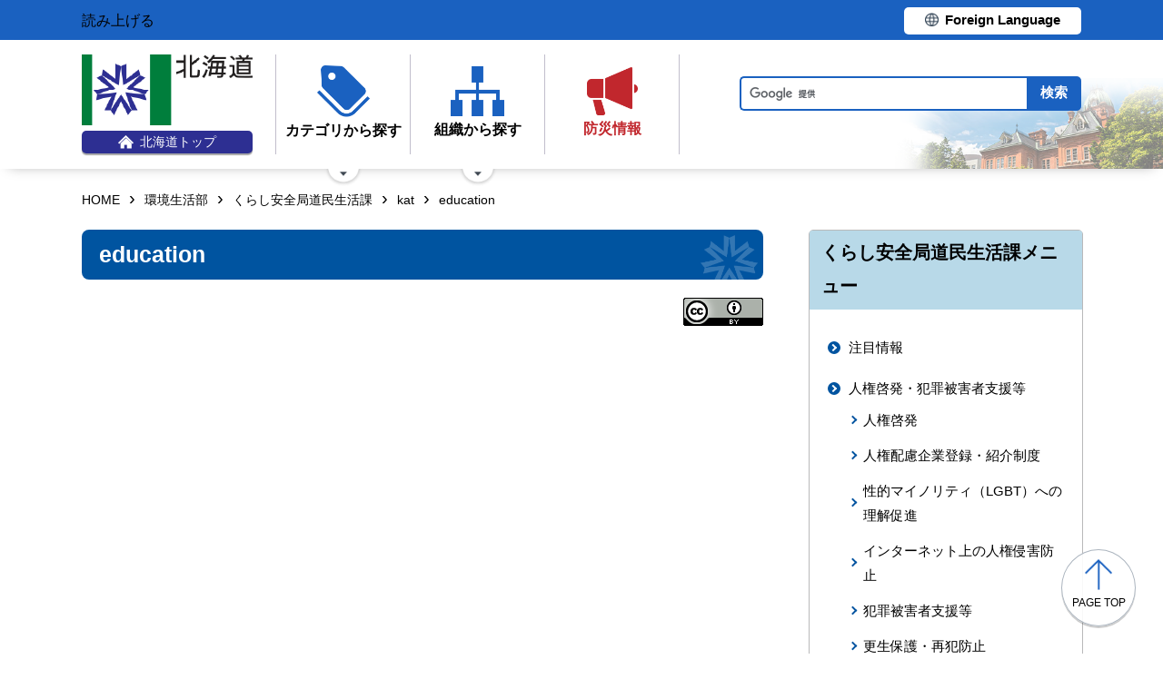

--- FILE ---
content_type: text/html; charset=UTF-8
request_url: http://www.pref.hokkaido.lg.jp.cache.yimg.jp/ks/dms/kat/education/index.html
body_size: 5386
content:
<!doctype html>
<html lang="ja">

<head>
<meta charset="UTF-8" />
<title>education - 環境生活部くらし安全局道民生活課</title>
<link rel="stylesheet" media="all" href="/assets/cms/public.css" />
<script src="/assets/cms/public.js"></script>
<script>
//<![CDATA[

  SS.config = {"site_url":"/","kana_url":"/kana/","translate_url":"/translate/","theme":{"white":{"css_path":null,"name":"白","font_color":null,"background_color":null},"blue":{"css_path":null,"name":"青","font_color":"#FFFFFF","background_color":"#0066CC"},"black":{"css_path":"/css/black.css","name":"黒","font_color":null,"background_color":null}},"recommend":{}};

//]]>
</script>
	<meta name="viewport" content="width=device-width">
    <link href="/css/style.css" media="all" rel="stylesheet" />
    <script src="/js/common.js"></script>
    <!--
<script>
(function(d) {
  var config = {
    kitId: 'ziw5cbt',
    scriptTimeout: 3000,
    async: true
  },
  h=d.documentElement,t=setTimeout(function(){h.className=h.className.replace(/\bwf-loading\b/g,"")+" wf-inactive";},config.scriptTimeout),tk=d.createElement("script"),f=false,s=d.getElementsByTagName("script")[0],a;h.className+=" wf-loading";tk.src='https://use.typekit.net/'+config.kitId+'.js';tk.async=true;tk.onload=tk.onreadystatechange=function(){a=this.readyState;if(f||a&&a!="complete"&&a!="loaded")return;f=true;clearTimeout(t);try{Typekit.load(config)}catch(e){}};s.parentNode.insertBefore(tk,s)
})(document);
</script>

<script>
(function(d) {
  var config = {
    kitId: 'pax6zqs',
    scriptTimeout: 3000,
    async: true
  },
  h=d.documentElement,t=setTimeout(function(){h.className=h.className.replace(/\bwf-loading\b/g,"")+" wf-inactive";},config.scriptTimeout),tk=d.createElement("script"),f=false,s=d.getElementsByTagName("script")[0],a;h.className+=" wf-loading";tk.src='https://use.typekit.net/'+config.kitId+'.js';tk.async=true;tk.onload=tk.onreadystatechange=function(){a=this.readyState;if(f||a&&a!="complete"&&a!="loaded")return;f=true;clearTimeout(t);try{Typekit.load(config)}catch(e){}};s.parentNode.insertBefore(tk,s)
})(document);
</script>

<script>
 (function(d) {
   var config = {
     kitId: 'urw1nqv',
     scriptTimeout: 3000,
     async: true
   },
h=d.documentElement,t=setTimeout(function(){h.className=h.className.replace(/\bwf-loading\b/g,"")+" wf-inactive";},config.scriptTimeout),tk=d.createElement("script"),f=false,s=d.getElementsByTagName("script")[0],a;h.className+=" wf-loading";tk.src='https://use.typekit.net/'+config.kitId+'.js';tk.async=true;tk.onload=tk.onreadystatechange=function(){a=this.readyState;if(f||a&&a!="complete"&&a!="loaded")return;f=true;clearTimeout(t);try{Typekit.load(config)}catch(e){}};s.parentNode.insertBefore(tk,s)
 })(document);
</script>

<script>
(function(d) {
  var config = {
    kitId: 'jsw0pcp',
    scriptTimeout: 3000,
    async: true
  },
  h=d.documentElement,t=setTimeout(function(){h.className=h.className.replace(/\bwf-loading\b/g,"")+" wf-inactive";},config.scriptTimeout),tk=d.createElement("script"),f=false,s=d.getElementsByTagName("script")[0],a;h.className+=" wf-loading";tk.src='https://use.typekit.net/'+config.kitId+'.js';tk.async=true;tk.onload=tk.onreadystatechange=function(){a=this.readyState;if(f||a&&a!="complete"&&a!="loaded")return;f=true;clearTimeout(t);try{Typekit.load(config)}catch(e){}};s.parentNode.insertBefore(tk,s)
})(document);
</script>
-->
    <script src="https://cdn1.readspeaker.com/script/8605/webReader/webReader.js?pids=wr&amp;forceAdapter=ioshtml5&amp;disable=translation,lookup" type="text/javascript" id="rs_req_Init"></script>
<script type="text/javascript">window.rsConf = { general: { usePost: true } };</script> 
  



</head>

<body id="body--ks-dms-kat-education-index" class="body--ks body--ks-dms body--ks-dms-kat body--ks-dms-kat-education">

    <div id="page" class="lower-page">
      <div id="tool">
  <div class="inner">
    <div class="voice-tool">
      <div id="readspeaker_button1" class="rs_skip rsbtn rs_preserve">
        <a href="https://app-eas.readspeaker.com/cgi-bin/rsent?customerid=8605&amp;lang=ja_jp&amp;readid=main&amp;url=" title="音声で読み上げる" rel="nofollow" class="rsbtn_play" accesskey="L">
          <span class="rsbtn_left rsimg rspart"><span class="rsbtn_text"><span>読み上げる</span></span></span>
          <span class="rsbtn_right rsimg rsplay rspart"></span>
        </a>
      </div>
    </div>
    <div class="lang-tool"><a class="linkBtn" href="/foreign/translate.html"><span>Foreign Language</span></a></div>
  </div>
</div>

      <header id="head">
        <div class="inner">
          <div class="site-head-l">
            <div class="site-id">
              <div id="MainSkip"><a href="#main">メインコンテンツへ移動</a></div>
<div class="logo"><a href="/"><img src="/img/logo.png" alt="" width="188" height="78"/><span class="top"><img src="/img/ic-hokkaido-top.png" alt="" width="17" height="15" /><span>北海道トップ</span></span></a></div>
            </div>
            <div class="site-menu">
              <nav id="navi">
  <ul class="nav-item">
    <li class="navi-cat"><a href="/category/index.html"><span class="navi-btn"><img src="/img/ic-category.png" alt="" width="58" height="57" /><span class="text">カテゴリから探す</span></span></a>
      <span class="nav-sub">
        <ul class="nav-list">
          <li><a href="/category/d001/">公募・意見募集</a></li>
          <li><a href="/category/d002/">申請・手続き</a></li>
          <li><a href="/category/d003/">入札・調達・売却</a></li>
          <li><a href="/category/d004/">採用・試験・資格</a></li>
          <li><a href="/category/d005/">イベント・講習会・お知らせ</a></li>
          <li><a href="/category/d006/">総合案内・道政情報・税</a></li>
          <li><a href="/category/d007/">防災・くらし・人権・環境</a></li>
          <li><a href="/category/d008/">観光・道立施設・文化・スポーツ・国際</a></li>
          <li><a href="/category/d009/">健康・医療・福祉</a></li>
          <li><a href="/category/d010/">子育て・教育</a></li>
          <li><a href="/category/d011/">経済・雇用・産業</a></li>
          <li><a href="/category/d012/">まちづくり・地域振興</a></li>
        </ul>
      </span>
    </li>
    <li class="navi-org"><a href="/soshiki.html"><span class="navi-btn"><img src="/img/ic-organization.png" alt="" width="59" height="55" /><span class="text">組織から探す</span></span></a>
      <span class="nav-sub">
        <ul class="nav-list">
          <li><a href="/soshiki/index.html">本庁各部・局・行政委員会</a></li>
          <li><a href="/gyosei/shicho/index.html">14総合振興局・振興局</a></li>
          <li><a href="https://www.gikai.pref.hokkaido.lg.jp/" class="internal">北海道議会</a></li>
          <li><a href="https://www.dokyoi.pref.hokkaido.lg.jp/" class="internal">北海道教育委員会</a></li>
          <li><a href="/link/do_kikan/index.html">出先機関、関係機関など</a></li>
          <li><a href="/soshiki.html">関連組織</a></li>
          <li><a href="/soshiki.html">関連リンク</a></li>
        </ul>
      </span>
    </li>
    <li class="navi-bosai"><a href="/sm/ktk/saigai-bousai.html"><span class="navi-btn"><img src="/img/ic-saigaiBosai.png" alt="" width="56" height="53" /><span class="text">防災<br />情報</span></span></a></li>
  </ul>
</nav>
            </div>
          </div>
          <div class="site-head-r">
            <div id="bosai"><ul></ul></div><!--only mb-->
            <div id="search-btn"><button type="button"><img class="s-open" src="/img/ic-search-mb.png" alt="" width="34" height="34" /><img class="s-close" src="/img/ic-search-close.png" alt="" width="28" height="28" /><span>検索</span></button></div><!--only mb-->
            <form id="cse-search-box" action="/search.html">
  <input name="cx" type="hidden" value="015791192620576126433:bnwztabap_w">
  <input name="ie" type="hidden" value="UTF-8">
  <input name="q" class="search-box">
  <input name="sa" class="search-button" type="submit" value="検索">
</form>
<script type="text/javascript" src="https://www.google.com/cse/brand?form=cse-search-box&lang=ja"></script>
            <div id="menu-btn"><a href="javascript:void(0);"><span></span><span></span><span></span><em class="open">メニュー</em><em class="close">閉じる</em></a></div><!--only mb-->
            <div id="gnavi"></div><!--only mb-->
          </div>
        </div><!--.inner-->
      </header>

      <div id="breadcrumb" class="inner">
        <div class="crumbs">
    <div class="crumb" itemscope itemtype="http://schema.org/BreadcrumbList">
      <span class="page" itemprop="itemListElement" itemscope itemtype="http://schema.org/ListItem"><span itemprop="name"><a itemprop="item" href="/">HOME</a></span><meta itemprop="position" content="1"></span><span class="separator">&rsaquo;</span><span class="page" itemprop="itemListElement" itemscope itemtype="http://schema.org/ListItem"><span itemprop="name"><a itemprop="item" href="/ks/">環境生活部</a></span><meta itemprop="position" content="2"></span><span class="separator">&rsaquo;</span><span class="page" itemprop="itemListElement" itemscope itemtype="http://schema.org/ListItem"><span itemprop="name"><a itemprop="item" href="/ks/dms/">くらし安全局道民生活課</a></span><meta itemprop="position" content="3"></span><span class="separator">&rsaquo;</span><span class="page" itemprop="itemListElement" itemscope itemtype="http://schema.org/ListItem"><span itemprop="name"><a itemprop="item" href="/ks/dms/kat/">kat</a></span><meta itemprop="position" content="4"></span><span class="separator">&rsaquo;</span><span class="page" itemprop="itemListElement" itemscope itemtype="http://schema.org/ListItem"><span itemprop="name">education</span><meta itemprop="position" content="5"></span>
    </div>
</div>

      </div><!--.inner-->
      <div class="voice-wrap inner"></div> <!--.inner only mb-->

      <main id="main" class="ka-category-list">
        <div id="wrap" class="inner">

          <div id="main-wrap">
            <header><h1 id="page-header" class="middle"><span>education</span></h1></header>
            <div class="contents">
              <div class="yield">
                <div class="article-pages pages">
    


</div>



              </div><!--.yield-->
            </div><!--.contents-->
            <div class="cc-license">
  <a href="/site-info/sitepolicy.html#chapter-4"><img src="/img/cc-by.png" alt="cc-by" width="88" height="31" /></a>
</div>
          </div><!--#main-wrap-->

          <div id="side-wrap">
            <!-- hs -->
            
            <!-- sm -->
            
            <!-- ss -->
            
            <!-- ks -->
            
              
<div class="section-category-nodes nodes">
  <section class="ka-cat-list">
    <header><h2>くらし安全局道民生活課メニュー</h2></header>
    <div class="ka-cat-contents">
        <ul class="parent">
          <li class="a0000">
            <a href="/ks/dms/a0000/">注目情報</a>
            <ul>
            </ul>
          </li>
        </ul>
        <ul class="parent">
          <li class="a0002">
            <a href="/ks/dms/a0002/">人権啓発・犯罪被害者支援等</a>
            <ul>
                <li class="jinkenkeihatsu"><a href="/ks/dms/a0002/jinkenkeihatsu/">人権啓発</a></li>
                <li class="jinkenhaieyokigyou"><a href="/ks/dms/a0002/jinkenhaieyokigyou/">人権配慮企業登録・紹介制度</a></li>
                <li class="seitekiminority"><a href="/ks/dms/a0002/seitekiminority/">性的マイノリティ（LGBT）への理解促進</a></li>
                <li class="internetjinkenshingaiboushi"><a href="/ks/dms/a0002/internetjinkenshingaiboushi/">インターネット上の人権侵害防止</a></li>
                <li class="hanzaihigai"><a href="/ks/dms/a0002/hanzaihigai/">犯罪被害者支援等</a></li>
                <li class="koseihogosaihanboshi"><a href="/ks/dms/a0002/koseihogosaihanboshi/">更生保護・再犯防止</a></li>
                <li class="boryokudan"><a href="/ks/dms/a0002/boryokudan/">暴力団排除</a></li>
            </ul>
          </li>
        </ul>
        <ul class="parent">
          <li class="a0005">
            <a href="/ks/dms/a0005/">市民活動・NPO法人</a>
            <ul>
                <li class="hokkaidonpo"><a href="/ks/dms/a0005/hokkaidonpo/">北海道のNPO</a></li>
                <li class="setsuritsuunei"><a href="/ks/dms/a0005/setsuritsuunei/">NPO法人の設立・運営</a></li>
                <li class="nintei"><a href="/ks/dms/a0005/nintei/">認定・特例認定NPO法人制度</a></li>
                <li class="shitei"><a href="/ks/dms/a0005/shitei/">指定NPO法人制度</a></li>
                <li class="shidoukantoku"><a href="/ks/dms/a0005/shidoukantoku/">NPO法人の指導・監督情報</a></li>
                <li class="shimisen"><a href="/ks/dms/a0005/shimisen/">北海道立市民活動促進センター</a></li>
                <li class="hyousyou"><a href="/ks/dms/a0005/hyousyou/">表彰</a></li>
                <li class="sokushin"><a href="/ks/dms/a0005/sokushin/">市民活動促進</a></li>
            </ul>
          </li>
        </ul>
        <ul class="parent">
          <li class="a0006">
            <a href="/ks/dms/a0006/">北海道の男女平等参画</a>
            <ul>
                <li class="djb"><a href="/ks/dms/a0006/djb/">男女平等参画・推進条例・基本計画</a></li>
                <li class="katuyaku"><a href="/ks/dms/a0006/katuyaku/">女性の活躍～北の女性✩元気・活躍・応援～</a></li>
                <li class="dv"><a href="/ks/dms/a0006/dv/">女性への暴力根絶</a></li>
                <li class="sakurako"><a href="/ks/dms/a0006/sakurako/">性暴力被害者支援</a></li>
                <li class="shingikai"><a href="/ks/dms/a0006/shingikai/">男女平等参画審議会</a></li>
                <li class="plaza"><a href="/ks/dms/a0006/plaza/">道立女性プラザ</a></li>
                <li class="prize"><a href="/ks/dms/a0006/prize/">男女平等参画に係る顕彰</a></li>
                <li class="research"><a href="/ks/dms/a0006/research/">調査・統計</a></li>
                <li class="jouhou"><a href="/ks/dms/a0006/jouhou/">情報誌・刊行物</a></li>
                <li class="danjo-sesaku"><a href="/ks/dms/a0006/danjo_sesaku/">男女平等参画に関する施策</a></li>
                <li class="kujou"><a href="/ks/dms/a0006/kujou/">男女平等参画苦情処理委員制度</a></li>
            </ul>
          </li>
        </ul>
        <ul class="parent">
          <li class="a0007">
            <a href="/ks/dms/a0007/">北海道みんなの日</a>
            <ul>
                <li class="douminnohi"><a href="/ks/dms/a0007/douminnohi/">北海道みんなの日　</a></li>
            </ul>
          </li>
        </ul>
        <ul class="parent">
          <li class="a0008">
            <a href="/ks/dms/a0008/">行政情報</a>
            <ul>
                <li class="hojokin"><a href="/ks/dms/a0008/hojokin/">補助金等の交付に係る内容の公表</a></li>
                <li class="nyuusatsu"><a href="/ks/dms/a0008/nyuusatsu/">入札等結果一覧</a></li>
                <li class="sonotajouhou"><a href="/ks/dms/a0008/sonotajouhou/">その他情報</a></li>
            </ul>
          </li>
        </ul>
    </div>
  </section>
</div>

            
            <!-- hf -->
            
            <!-- kz -->
            
            <!-- ns -->
            
            <!-- sr -->
            
            <!-- kn -->
            
            <!-- st -->
            
            <!-- kg -->
            
            <!-- db -->
            
            <!-- covid-19 -->
            

            
            <div class="side-banner-pref">
              <a href="https://www.misasal-hokkaido.jp/" target="_blank" rel="noopener noreferrer">
                <img src="/img/sidebanner_misasal.png" alt="北海道庁メディアポータルサイト　ミササル">
              </a>
            </div>

          </div><!--#side-wrap-->

        </div><!--.wrap .inner-->
      </main><!-- /#main -->

      <p id="scrollTop"><a href="#page"><img src="/img/ic-pagetop.png" alt="" width="30" height="34" /><span lang="en">page top</span></a></p>
      <footer id="foot">
        <nav id="footer-navi">
  <div class="inner">
    <div class="fnav-btn">
      <p class="fnav-contact"><a href="/site-info/contact.html">お問合せ・相談窓口</a></p>
      <p class="fnav-guide"><a href="/chosha/index.html">庁舎のご案内</a></p>
    </div>
    <ul>
      <li><a href="/site-info/sitepolicy.html">サイトポリシー</a></li>
      <li><a href="/site-info/kojinjoho.html">個人情報の取扱いについて </a></li>
      <li><a href="/sitemap/index.html">サイトマップ</a></li>
      <li><a href="/ss/dtf/opendata/opendata.html">北海道のオープンデータの取組</a></li>
    </ul>
  </div><!--.inner-->
</nav>
<address>
  <div class="inner">
    <span class="addr">〒060-8588&nbsp;<br />札幌市中央区北3条西6丁目&nbsp;&nbsp;<br />電話番号 <span><a href="tel:0112314111">011-231-4111</a></span>（総合案内）</span>
    <span class="work-time">一般的な業務時間：8時45分から17時30分<br />（土日祝日および12月29日～1月3日はお休み）</span>
    <span class="corp-num">法人番号：7000020010006</span>
  </div>
</address>
        <div id="copyright"><small>&copy; 2021 HOKKAIDO GOVERNMENT</small></div>
      </footer>

    </div><!-- /#page -->
  <script type="text/javascript" src="/_Incapsula_Resource?SWJIYLWA=719d34d31c8e3a6e6fffd425f7e032f3&ns=2&cb=984725674" async></script></body>

</html>
